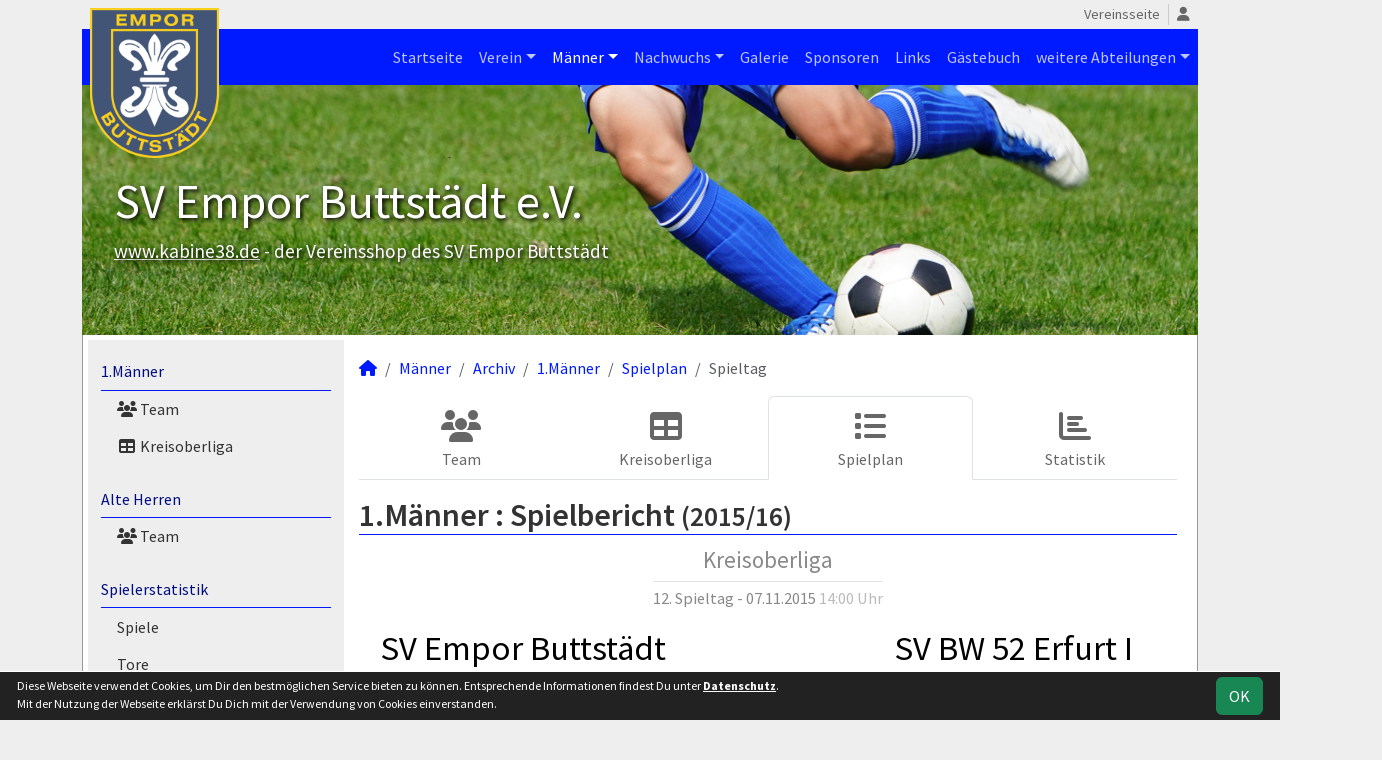

--- FILE ---
content_type: text/html; charset=utf-8
request_url: https://www.svempor.de/maenner/archiv/2015-16/erste/spiele/7615-sv-empor-buttstaedt-sv-bw-52-erfurt-i
body_size: 6264
content:
<!DOCTYPE HTML>
<html lang="de">
<head>
<title>2015/16 : SV Empor Buttstädt vs. SV BW 52 Erfurt I 0 : 1</title>
<meta charset="utf-8">
<meta http-equiv="X-UA-Compatible" content="IE=edge">
<meta name="google-site-verification" content="bvhISnykxg40kcKQ733wNqWXEWaTZJ6kc9gtUP2vRfc">
<meta name="description" content="Auf der offiziellen Webseite des SV Empor Buttstädt wird der Verein mit allen Mannschaften und Mitgliedern vorgestellt. Es gibt zahlreiche Statistiken zu Spieltag und Spielern, viele Fotos und vieles mehr. (C) soccero">
<meta name="keywords" content="SV Empor Buttstädt e.V., Verein, Fussball, News, Fußball, Sportverein, scipmanager, soccero, 12, SV Empor Buttstädt, SV BW 52 Erfurt I, 07.11.2015, Saison 2015/16, Kreisoberliga">
<meta name="author" content="zoommedia | www.soccero.de">
<meta name="viewport" content="width=device-width, initial-scale=1.0">
<link rel="icon" type="image/png" sizes="96x96" href="/favicon.png">
<link rel="icon" type="image/png" sizes="144x144" href="/templates/favicons/favicon-144x144.png">
<link rel="icon" type="image/png" sizes="192x192" href="/templates/favicons/favicon-192x192.png">
<link rel="icon" type="image/png" sizes="512x512" href="/templates/favicons/favicon-512x512.png">
<link rel="apple-touch-icon" type="image/png" sizes="180x180" href="/templates/favicons/apple-touch-icon.png">
<link href="/media/fonts/SourceSansPro/SourceSansPro.css" rel="stylesheet"><link type="text/css" rel="stylesheet" href="/media/minified/core.bs5.min.css">
<link type="text/css" rel="stylesheet" href="/media/minified/flex_images.min.css">
<link rel="stylesheet" type="text/css" href="/media/wp_scip/scip.core.css?20250714">
<link rel="stylesheet" type="text/css" href="/media/wp_scip/style.core.css?20230517">
<link rel="stylesheet" type="text/css" href="/media/wp_scip/style.color_blue.css?20221110">

<meta property="og:title" content="(1M) SV Empor Buttstädt vs. SV BW 52 Erfurt I 0:1">
<meta property="og:type" content="article">
<meta property="og:url" content="https://www.svempor.de/maenner/archiv/2015-16/archiv/2015-16/erste">
<meta property="og:site_name" content="Sportverein Empor Buttstädt e.V.">
<meta property="og:description" content="Kreisoberliga, 12. Spieltag 07.11.2015, 14:00">
<meta property="og:image" content="https://www.svempor.de/assets/img_clubs_combine/0-1_228_lg.webp">

		<script async src="https://securepubads.g.doubleclick.net/tag/js/gpt.js"></script>
		<script>
		  window.googletag = window.googletag || {cmd: []};
		  googletag.cmd.push(function() {
		    googletag.defineSlot("/33559401/anschlusstor/at_sidebar_desktop", [[120, 600], [300, 600], [160, 600]], "at_sidebar_desktop").addService(googletag.pubads());
		    googletag.defineSlot("/33559401/anschlusstor/at_content1_desktop", [[300, 250], [728, 90], [800, 250]], "at_content1_desktop").addService(googletag.pubads());
		    googletag.pubads().enableSingleRequest();
		    googletag.enableServices();
		  });
		</script>
		
<script>const CMSdevelop = 0; BSversion = 5; CMSmedia = '/media'; CMSwww = '';</script>
<script src="/media/core/core.head.js?20250507"></script>
<script src="/media/core/jquery/jquery-3.6.0.min.js"></script>
<script src="/media/core/axios/1.4.0/axios.min.js"></script><link rel="alternate" type="application/rss+xml" title="News" href="https://www.svempor.de/feed">
</head>
<body class="cms-content-nav">
<div class="container">
  <div class="content_col_right d-none d-xl-block" style="position: absolute; margin-left: 1140px;">
    <ins class="asm_async_creative" style="display:inline-block; width:160px; height:600px;text-align:left; text-decoration:none;" data-asm-cdn="cdn.adspirit.de" data-asm-host="anschlusstor.adspirit.de"  data-asm-params="pid=2351"></ins><script src="//cdn.adspirit.de/adasync.min.js" async type="text/javascript"></script>

<ins class="asm_async_creative" style="display:inline-block; width:160px; height:600px;text-align:left; text-decoration:none;" data-asm-cdn="cdn.adspirit.de" data-asm-host="anschlusstor.adspirit.de"  data-asm-params="pid=2351"></ins><script src="//cdn.adspirit.de/adasync.min.js" async type="text/javascript"></script>  </div>

  <!-- *****************************************************************************************************************************************
    HEADER
  ****************************************************************************************************************************************** -->
  <header>
    <!-- Wappen -->
    <a class="scip-wappen d-none d-lg-inline" href="/"></a>
    <a class="scip-wappen-md d-lg-none" href="/"></a>

    <!-- Button für Responsive Navigation -->
    <nav id="cms_nav_mobile_btn" class="d-block d-lg-none">
      <button class="navbar-toggler navbar-dark" type="button" data-bs-toggle="offcanvas" data-bs-target="#offcanvasMobile">
        <span class="navbar-toggler-icon"></span>
      </button>
    </nav>

    <!-- Responsive Navigation -->
    <!--  tabindex="-1" -> JS Fehler bei Login -> modal Maximum call stack size exceeded." -->
    <div class="offcanvas offcanvas-start" data-bs-scroll="true" tabindex="-1" id="offcanvasMobile" style="width:250px; max-width:80%">
      <div class="offcanvas-body p-0">
        <nav id="cms_nav_mobile"></nav>
      </div>
    </div>

    <nav class="navbar navbar-expand-md justify-content-end" id="cms_nav2"></nav>
    <div class="d-flex flex-column"><!-- PER OPTION reverse -->
     <nav class="navbar navbar-expand-md" id="cms_nav"></nav>
      <div class="scip-title">
      <p style="text-shadow: 2px 2px 4px #000;"><span style="font-size: 3rem;">SV Empor Buttstädt e.V.</span> <br><a style="color: white;" href="https://www.kabine38.de" target="_blank" rel="noopener">www.kabine38.de</a> - der Vereinsshop des SV Empor Buttstädt</p>    </div>
  </div>
 </header>

  <!-- *****************************************************************************************************************************************
    MAIN WRAPPER
  ****************************************************************************************************************************************** -->

  <main class="d-flex flex-row">
  <!-- *****************************************************************************************************************************************
    SIDEBAR
  ****************************************************************************************************************************************** -->
    <aside class="cms-sidebar d-none d-lg-block">
          	<nav id="cms_nav_sidebar"><a class="nav-item nav-link" href="/maenner/erste">1.Männer</a><ul><li class="nav-item"><a class="nav-link" href="/maenner/erste/team"><i class="fas fa-users fa-fw"></i> Team</a></li><li class="nav-item"><a class="nav-link" href="/maenner/erste/liga"><i class="fas fa-table fa-fw"></i> Kreisoberliga</a></li></ul><a class="nav-item nav-link" href="/maenner/alte-herren">Alte Herren</a><ul><li class="nav-item"><a class="nav-link" href="/maenner/alte-herren/team"><i class="fas fa-users fa-fw"></i> Team</a></li></ul><a class="nav-item nav-link" href="/maenner/statistik">Spielerstatistik</a><ul><li class="nav-item"><a class="nav-link" href="/maenner/statistik/spiele">Spiele</a></li><li class="nav-item"><a class="nav-link" href="/maenner/statistik/tore">Tore</a></li><li class="nav-item"><a class="nav-link" href="/maenner/statistik/vorlagen">Assists</a></li><li class="nav-item"><a class="nav-link" href="/maenner/statistik/scorer">Scorer</a></li><li class="nav-item"><a class="nav-link" href="/maenner/statistik/suender">Sünder</a></li></ul><a class="nav-item nav-link active" href="/maenner/archiv">Archiv</a><ul><li class="nav-item"><a class="nav-link" href="/maenner/archiv/">1996 - 2024</a></li></ul></nav>
      <br><div class="scip-sponsor"><a href="/sponsoren/6-f-c-roeder"><img alt="F.C.Röder" src="/assets/img_sponsors/6.webp"></a></div><br><amp-ad width=300 height=250 type="adspirit" data-asm-params="pid=2352&amp;ord=[timestamp]" data-asm-host="anschlusstor.adspirit.de"></amp-ad><br><img style="margin-top:50px;" alt="powered by soccero" src="/media/wp_scip/img/powered_by_soccero.png">    </aside>

  <!-- *****************************************************************************************************************************************
    CONTENT
  ****************************************************************************************************************************************** -->
    <div class="cms-content pt-3 w-100">
      <nav aria-label="breadcrumb"><ol class="breadcrumb"><li class="breadcrumb-item"><a href="/"><i class="fas fa-home"></i></a></li><li class="breadcrumb-item"><a href="/maenner">Männer</a></li><li class="breadcrumb-item"><a href="/maenner/archiv">Archiv</a></li><li class="breadcrumb-item"><a href="/maenner/archiv/2015-16/erste">1.Männer</a></li><li class="breadcrumb-item"><a href="/maenner/archiv/2015-16/erste/spiele">Spielplan</a></li><li class="breadcrumb-item active" aria-current="page">Spieltag</li></ol></nav>      <nav id="cms_nav_content"></nav>
      <div class="page-lm-matchdetail">
<h1>1.Männer : <span id="scip-lm-head">Spielbericht</span> <small>(2015/16)</small></h1><div class="text-center" style="font-size: 1.2rem">
<div class="text-muted text-center small d-inline-block">
  <span class="large-2">Kreisoberliga</span>
  <hr class="my-1">
  12. Spieltag - 07.11.2015 <span class='text-muted-2'> 14:00 Uhr</span></div>
</div>

  <table class="table noline scip-matchdetail my-3">
    <tbody>
      <tr class="match-teams">
	<td class="text-center" style="width:40%">SV Empor Buttstädt<span class="match-team-info text-muted d-block"></span></td>
	<td colspan="3">&nbsp;</td>
	<td class="text-center" style="width:40%">SV BW 52 Erfurt I<span class="match-team-info text-muted d-block"></span></td>
      </tr>
      <tr class="match-result align-bottom">
        <td rowspan="2" class="text-center match-club-img"><img src="/assets/img_clubs/200/0-1.webp" alt="SV Empor Buttstädt" style="max-height:200px"></td>
                <td class="tore-h align-bottom">0</td>
        <td class="vs align-bottom">:</td>
        <td class="tore-a align-bottom">1</td>
	        <td rowspan="2" class="text-center match-club-img"><img src="/assets/img_clubs/200/228.webp" alt="SV BW 52 Erfurt I" style="max-height:200px"></td>
      </tr>
				      <tr class="large-2 text-muted">
			        <td class="tore-h">(0</td>
			        <td class="vs">:</td>
			        <td class="tore-a">0)</td>
			      </tr>
		    </tbody>
  </table>

<div class="row" >
	<div class="col-md-6" >
	  <h2>Aufstellung </h2>
	  <table class="formation">
  <tr>
    <td> </td><td> </td><td> </td><td> </td>
  </tr>
  <tr>
    <td colspan="4" class="text-center"><a data-width="lg" class="toolTip popup" title="Chris Matzat" href="/maenner/archiv/2015-16/erste/spieler/cmatzat">C. Matzat</a><a data-width="lg" class="toolTip wechsler popup" title="Tim Förtsch" href="/maenner/archiv/2015-16/erste/spieler/tfoertsch"><br>(55' T. Förtsch)</a></td>
  </tr>
  <tr>
    <td colspan="4"> </td>
  </tr>
  <tr>
    <td colspan="4" class="text-center"><a data-width="lg" class="toolTip popup" title="Martin Grobe" href="/maenner/archiv/2015-16/erste/spieler/mgrobe">M. Grobe</a></td>
  </tr>
  <tr>
    <td colspan="2" class="text-start"><a data-width="lg" class="toolTip popup" title="Benito Bardehle" href="/maenner/archiv/2015-16/erste/spieler/bbardehle">B. Bardehle</a></td>
    <td colspan="2" class="text-end"><a data-width="lg" class="toolTip popup" title="Lukas Kästner" href="/maenner/archiv/2015-16/erste/spieler/lkaestner">L. Kästner</a><a data-width="lg" class="toolTip wechsler popup" title="Marcus Römer" href="/maenner/archiv/2015-16/erste/spieler/mroemer"><br>(84' M. Römer)</a></td>
  </tr>
  <tr>
    <td colspan="2" class="text-end"><a data-width="lg" class="toolTip popup" title="Julian Rockel" href="/maenner/archiv/2015-16/erste/spieler/jrockel">J. Rockel</a></td>
    <td colspan="2" class="text-start"><a data-width="lg" class="toolTip popup" title="Martin Thiel" href="/maenner/archiv/2015-16/erste/spieler/mthiel">M. Thiel<span title="Kapitän" style="background-color: rgb(255, 255, 255, 0.3);
		box-shadow: rgb(188 190 198) 0px 0px 2px 0px;
		font-size:0.8em;
		border-radius: 3px;
		margin-left:0.5em;
		display: inline-flex;
		width: 20px;
		height: 12px;
		font-weight:bold;
		z-index: 2;
		-webkit-box-pack: center;
		place-content: center;
		-webkit-box-align: center;
		align-items: center;">C</span></a></td>
  </tr>
  <tr>
    <td colspan="4"> </td>
  </tr>
  <tr>
    <td colspan="2" class="text-start"><a data-width="lg" class="toolTip popup" title="Jan Markowski" href="/maenner/archiv/2015-16/erste/spieler/jmarkowski">J. Markowski</a></td>
    <td colspan="2" class="text-end"><a data-width="lg" class="toolTip popup" title="Fabian Richter" href="/maenner/archiv/2015-16/erste/spieler/frichter">F. Richter</a></td>
  </tr>
  <tr>
    <td colspan="2" class="text-end"><a data-width="lg" class="toolTip popup" title="Sascha Wirthwein" href="/maenner/archiv/2015-16/erste/spieler/swirthwein">S. Wirthwein</a></td>
    <td colspan="2" class="text-start"><a data-width="lg" class="toolTip popup" title="Johannes Siebeneich" href="/maenner/archiv/2015-16/erste/spieler/jsiebeneich">J. Siebeneich</a></td>
  </tr>
  <tr>
    <td colspan="4" class="text-center"><a data-width="lg" class="toolTip popup" title="Marcel Aßmann" href="/maenner/archiv/2015-16/erste/spieler/massmann">M. Aßmann</a></td>
  </tr>
</table>

	  <br>
	</div>
<div class="col-md-6">
	<div class="spielstatistik">
	<h2>Spielstatistik</h2>
        <h4 class="mb-0 mt-3">Gelbe Karten</h4><span class="nowrap">Jan Markowski</span>, <span class="nowrap">Martin Thiel</span>, <span class="nowrap">Martin Grobe</span>, <span class="nowrap">Lukas Kästner</span><h4 class="mb-0 mt-3">Zuschauer</h4>45<h4 class="mb-0 mt-3">Torfolge</h4><table class="table table-sm noline inline  lh1-3"><tr class="text-muted"><td class="nowrap px-0">0:1 (80')</td><td>SV BW 52 Erfurt I</td></tr></table>	</div>
</div>

</div>
<div class="mt-5" id="matches_against"></div><br>
<div class="text-center mt-3 mb-3"><a href="/maenner/archiv/2015-16/erste/spiele/archiv/2015-16/erste/spiele"><i class="fa fa-reply"></i> Zurück</a></div></div>


<script>
	$(function() {
		$('.show_pre_report').on('click', function(e) {
			e.preventDefault();
			$('.pre_report').slideDown();
			$(this).parent($(this)).slideUp();
		})
	})

	axios({
		url:window.location.origin + '/api/matches',
		method:'get',
		params: {"matches_against":true,"site_name":"scip_lm_men","nav_leaguemanager":{"scip_lm_men":"maenner","scip_lm_jun":"nachwuchs"},"team_h_own":"1","team_a_opp":"469"}	}).then(function( response ) {
		// const doc = new DOMParser().parseFromString(response.data, 'text/html');
		// x = doc.getElementById('m7615')
		if(!response || !response.data) {
			return
		}
		document.getElementById('matches_against').innerHTML = '<h2>Bisherige Ergebnisse</h2>' + response.data;
		const this_match = document.getElementById('m7615')
		if(this_match) {
			this_match.classList.add('text-muted-2')
			this_match.querySelector('.scip-link-matchdetail').innerText = ''
		}
		return;
	});
</script>      <div class="text-center my-4"><ins class="asm_async_creative" style="display:inline-block; max-width:728px; height:90px;text-align:left; text-decoration:none;" data-asm-cdn="cdn.adspirit.de" data-asm-host="anschlusstor.adspirit.de"  data-asm-params="pid=2350"></ins><script src="//cdn.adspirit.de/adasync.min.js" async type="text/javascript"></script>

<ins class="asm_async_creative" style="display:inline-block; max-width:728px; height:90px;text-align:left; text-decoration:none;" data-asm-cdn="cdn.adspirit.de" data-asm-host="anschlusstor.adspirit.de"  data-asm-params="pid=2350"></ins><script src="//cdn.adspirit.de/adasync.min.js" async type="text/javascript"></script></div>
    </div>
</main>

  <!-- *****************************************************************************************************************************************
    FOOTER
  ****************************************************************************************************************************************** -->
  <footer class="row g-0">
    <div class="col-md-4">
        <a class="nav-link d-inline-block lh1-3 nowrap" href="https://www.soccero.de">
          <img src="/media/wp_scip/img/logo_soccero_silver_35.png" alt="soccero" class="footer-logo float-start">
          <span>soccero.de<br>
            <span class="small-2 text-muted">&copy; 2006 - 2026</span>
          </span>
        </a>
    </div>
    <div class="col-md-8">
      <div> <!-- div notwendig für scss -->
        <nav id="cms_nav_footer"></nav>
      </div>
    </div>
  </footer>
</div>



<!-- COOKIE-SNIPPET -->
<div id="cookieLaw" style="display:none; position:fixed;bottom:0;left:0;right:0;background:#222;color:#fff; padding:5px; border-top:1px solid #fff; font-size:12px; z-index:15000;">
  <div class="container">
    <button class="btn btn-success" style="position: relative; float: right;">OK</button>
    <div style="margin-right:80px;">
     	Diese Webseite verwendet Cookies, um Dir den bestmöglichen Service bieten zu können.
	Entsprechende Informationen findest Du unter <a style="color:#fff" class="bold" href="/datenschutz#cookies">Datenschutz</a>.<br>
	Mit der Nutzung der Webseite erklärst Du Dich mit der Verwendung von Cookies einverstanden.
    </div>
  </div>
</div>
<script>
const page_nav = {"1":{"account":{"url_name":"account","class":"nav_account","link_name":"<i class=\"toolTip fas fa-user\" title=\"Admin-Login\"><\/i>","a_class":"popup fadein"},"cms_1":{"link_name":"Startseite","url_name":"","class":"nav"},"cms_19":{"link_name":"News","url_name":"news","hidden":true,"class":null},"cms_20":{"link_name":"soccero","url_name":"s","hidden":true,"class":null},"cms_2":{"link_name":"Verein","url_name":"verein","class":"nav"},"cms_3":{"link_name":"M\u00e4nner","url_name":"maenner","class":"nav"},"cms_5":{"link_name":"Nachwuchs","url_name":"nachwuchs","class":"nav"},"cms_6":{"link_name":"Galerie","url_name":"fotos","class":"nav"},"cms_7":{"link_name":"Sponsoren","url_name":"sponsoren","class":"nav"},"cms_8":{"link_name":"Links","url_name":"links","class":"nav"},"cms_9":{"link_name":"G\u00e4stebuch","url_name":"gaestebuch","class":"nav"},"cms_24":{"link_name":"weitere Abteilungen","url_name":"weitere-abteilungen","class":"nav"},"cms_21":{"link_name":"Vereinsseite","url_name":"http:\/\/www.empor-buttstaedt.de","href":"http:\/\/www.empor-buttstaedt.de","class":"nav2"},"cms_10":{"link_name":"Besucherstatistik","url_name":"besucherstatistik","class":"footer"},"cms_12":{"link_name":"Impressum","url_name":"impressum","class":"footer"},"cms_44":{"link_name":"Datenschutz","url_name":"datenschutz","class":"footer"}},"cms_1":{"1":{"link_name":"<i class=\"fas fa-home\"><\/i>","url_name":"","hidden":true}},"cms_2":{"cms_13":{"link_name":"Chronik","url_name":"chronik"},"cms_14":{"link_name":"Vereinsf\u00fchrung","url_name":"vereinsfuehrung"},"cms_15":{"link_name":"Schiedsrichter","url_name":"schiedsrichter"},"cms_16":{"link_name":"Mannschaften","url_name":"mannschaften"},"cms_17":{"link_name":"Trainingszeiten","url_name":"trainingszeiten"},"cms_18":{"link_name":"Anschrift","url_name":"anschrift"}},"cms_24":{"cms_25":{"link_name":"Kegeln","url_name":"kegeln"},"cms_26":{"link_name":"Tischtennis","url_name":"tischtennis"},"cms_27":{"link_name":"Leichtathletik","url_name":"leichtathletik"},"cms_28":{"link_name":"Cheerleader","url_name":"cheerleader"},"cms_29":{"link_name":"Volleyball","url_name":"volleyball"},"cms_30":{"link_name":"Aerobic","url_name":"aerobic"},"cms_31":{"link_name":"Turntiger","url_name":"turntiger"}},"cms_25":{"cms_34":{"link_name":"Mannschaften","url_name":"mannschaften"},"cms_33":{"link_name":"Kontaktdaten","url_name":"kontaktdaten"},"cms_36":{"link_name":"Spielpl\u00e4ne-Ergebnisse","url_name":"spielplaene-ergebnisse"}},"cms_30":{"cms_39":{"link_name":"\u00dcber uns","url_name":"ueber-uns"},"cms_32":{"link_name":"Kontaktdaten","url_name":"kontaktdaten"}},"cms_26":{"cms_47":{"link_name":"Mannschaften","url_name":"mannschaften"},"cms_48":{"link_name":"Kontaktdaten","url_name":"kontaktdaten"},"cms_49":{"link_name":"Spielpl\u00e4ne-Ergebnisse","url_name":"spielplaene-ergebnisse"}},"cms_28":{"cms_51":{"link_name":"Events","url_name":"events"},"cms_50":{"link_name":"wir \u00fcber uns","url_name":"wir-ueber-uns"},"cms_52":{"link_name":"Bildergalerien","url_name":"bildergalerien"}},"cms_29":{"cms_53":{"link_name":"wir \u00fcber uns","url_name":"wir-ueber-uns"}},"cms_3":{"scip_team_1":{"url_name":"erste","link_name":"1.M\u00e4nner"},"scip_team_8":{"url_name":"alte-herren","link_name":"Alte Herren"},"scip_stats_men":{"url_name":"statistik","link_name":"Spielerstatistik"},"scip_archiv_men":{"url_name":"archiv","link_name":"Archiv"}},"scip_team_1":{"scip_squad_1":{"url_name":"team","link_name":"Team","icon":"fas fa-users"},"scip_league_1-304":{"url_name":"liga","link_name":"Kreisoberliga","icon":"fas fa-table"}},"scip_team_8":{"scip_squad_8":{"url_name":"team","link_name":"Team","icon":"fas fa-users"}},"scip_stats_men":{"scip_stats_men_spiele":{"url_name":"spiele","link_name":"Spiele"},"scip_stats_men_tore":{"url_name":"tore","link_name":"Tore"},"scip_stats_men_vorlagen":{"url_name":"vorlagen","link_name":"Assists"},"scip_stats_men_scorer":{"url_name":"scorer","link_name":"Scorer"},"scip_stats_men_suender":{"url_name":"suender","link_name":"S\u00fcnder"},"scip_stats_men_gelbe-karten":{"url_name":"gelbe-karten","link_name":"Gelbe Karten","hidden":true},"scip_stats_men_gelb-rote-karten":{"url_name":"gelb-rote-karten","link_name":"Gelb-Rote Karten","hidden":true},"scip_stats_men_rote-karten":{"url_name":"rote-karten","link_name":"Rote Karten","hidden":true},"scip_stats_men_einwechslungen":{"url_name":"einwechslungen","link_name":"Einwechslungen","hidden":true},"scip_stats_men_auswechslungen":{"url_name":"auswechslungen","link_name":"Auswechslungen","hidden":true}},"scip_archiv_men":{"scip_archiv_men_sub":{"url_name":"","link_name":"1996 - 2024"},"scip_archiv_men_19":{"url_name":"2015-16","link_name":"2015\/16","hidden":true}},"cms_5":{"scip_team_14":{"url_name":"c-junioren","link_name":"C-Junioren"},"scip_team_16":{"url_name":"d-junioren","link_name":"D-Junioren"},"scip_team_17":{"url_name":"d2-junioren","link_name":"D2-Junioren"},"scip_team_18":{"url_name":"e-junioren","link_name":"E-Junioren"},"scip_archiv_jun":{"url_name":"archiv","link_name":"Archiv"}},"scip_team_14":{"scip_squad_14":{"url_name":"team","link_name":"Team","icon":"fas fa-users"},"scip_league_14-306":{"url_name":"liga","link_name":"Kreisliga St.2","icon":"fas fa-table"}},"scip_team_16":{"scip_squad_16":{"url_name":"team","link_name":"Team","icon":"fas fa-users"},"scip_league_16-307":{"url_name":"liga","link_name":"Kreisoberliga","icon":"fas fa-table"}},"scip_team_17":{"scip_squad_17":{"url_name":"team","link_name":"Team","icon":"fas fa-users"},"scip_league_17-308":{"url_name":"liga","link_name":"Kreisliga St.4","icon":"fas fa-table"}},"scip_team_18":{"scip_squad_18":{"url_name":"team","link_name":"Team","icon":"fas fa-users"},"scip_league_18-309":{"url_name":"liga","link_name":"Kreisliga St.5","icon":"fas fa-table"}},"scip_archiv_jun":{"scip_archiv_jun_sub":{"url_name":"","link_name":"1996 - 2024"}},"scip_archiv_men_19":{"scip_team_19_1":{"url_name":"erste","link_name":"1.M\u00e4nner","use_child":"squad"}},"scip_team_19_1":{"squad":{"url_name":"","link_name":"Team","icon":"fas fa-users","crumb":false},"league-163":{"url_name":"liga","link_name":"Kreisoberliga","icon":"fas fa-table"},"matches":{"url_name":"spiele","link_name":"Spielplan","icon":"fas fa-list"},"teamstats":{"url_name":"statistik","link_name":"Statistik","icon":"fas fa-chart-bar"}}};
const page_nav_settings = {
	"page_parents"	: {"1":"cms_3","2":"scip_archiv_men","3":"scip_archiv_men_19","4":"scip_team_19_1","5":"matches"},
	"lev"		: {"1":"maenner","2":"archiv","3":"2015-16","4":"erste","5":"spiele","6":"7615-sv-empor-buttstaedt-sv-bw-52-erfurt-i","7":"","8":""},
	"content_nav"	: "scip_team_19_1",
	"socialmedia"	: [],
	"title"		: "SV%20Empor%20Buttst%C3%A4dt%20-%202015%2F16%20%3A%20SV%20Empor%20Buttst%C3%A4dt%20vs.%20SV%20BW%2052%20Erfurt%20I%200%20%3A%201"
}

domReady(function() {
	CORE_NaviInit(page_nav, page_nav_settings)
	if(page_nav_settings['socialmedia']['share_linking']) {
		CORE_SocialMediaShareButton(page_nav_settings['title'])
	}
})
window.addEventListener('resize', () => CORE_NaviInit(page_nav, page_nav_settings));

const cookieLaw = {
	storage : localStorage.getItem('cookieLaw'),
	element : document.getElementById('cookieLaw')
}
if(!cookieLaw.storage || Date.now() > cookieLaw.storage) {
	cookieLaw.element.style.display = 'block'
	// "cookie" für 200 Tage speichern
	cookieLaw.element.querySelector('button').addEventListener('click', () => {
		cookieLaw.element.style.display = 'none'
		const d = new Date();
		localStorage.setItem('cookieLaw', d.setTime(d.getTime() + 17280000000));	// (200*24*60*60*1000));
	})
}
</script>

<script src="/media/minified/core.bs5.min.js"></script>
<script src="/media/minified/flex_images.min.js"></script>
<script src="/media/wp_scip/scip.core.js?20240926"></script></body>
</html>

--- FILE ---
content_type: text/html; charset=utf-8
request_url: https://www.svempor.de/api/matches?matches_against=true&site_name=scip_lm_men&nav_leaguemanager[scip_lm_men]=maenner&nav_leaguemanager[scip_lm_jun]=nachwuchs&team_h_own=1&team_a_opp=469
body_size: 1185
content:
	<div class="form-check form-switch small d-md-none float-end" data-bs-toggle="collapse" data-bs-target=".collapse.match-info">
			  <input class="form-check-input" type="checkbox" role="switch" id="flexSwitchCheckChecked" checked>
			  <label class="form-check-label" for="flexSwitchCheckChecked">Datum anzeigen</label>
			</div>    <table class="table middle scip-matches scip-matches-modern table-hover noline">
    <tbody>
		<tr class="bg0" id="m11206">
		<td class="bold">2022/23</td><td class="scip-pe-sm-0 match-suv match-suv-s">&nbsp;</td><td class="text-end text-muted d-none d-md-table-cell">7.ST</td>			<td class="scip-matches-flex scip-pe-sm-0">
				<div class="d-flex flex-md-row flex-column align-items-md-center">
					<div class="collapse show match-info mb-1 mb-md-0">
						<span class="match-date nowrap">Sa, 15.10.2022</span><span class="d-md-none fw-normal">, 7.ST</span>					</div>
					<div class="flex-fill d-flex flex-row align-items-center justify-content-center">
						<div class="team-h bold"><span class="d-none d-sm-inline">SG SV Emp. Buttstädt</span><span class="d-sm-none d-inline">EmporButt</span></div>																			<div class="vs-result">
	4 : 2							</div>
																		<div class="team-a"><span class="d-none d-sm-inline">SG SV BW 52 Erfurt I</span><span class="d-sm-none d-inline">SV BW 52 Erf</span></div>					</div>
				</div>
			</td>

<td class="scip-link-matchdetail">
					  <a title="Spielbericht" class="toolTip large" href="/maenner/archiv/2022-23/erste/spiele/11206-sg-sv-emp-buttstaedt-sg-sv-bw-52-erfurt-i"><i class="far fa-file-alt"></i></a></td>		</tr>
		<tr class="bg0" id="m11290">
		<td class="bold">&nbsp;</td><td class="scip-pe-sm-0 match-suv match-suv-v">&nbsp;</td><td class="text-end text-muted d-none d-md-table-cell">20.ST</td>			<td class="scip-matches-flex scip-pe-sm-0">
				<div class="d-flex flex-md-row flex-column align-items-md-center">
					<div class="collapse show match-info mb-1 mb-md-0">
						<span class="match-date nowrap">Sa, 29.04.2023</span><span class="d-md-none fw-normal">, 20.ST</span>					</div>
					<div class="flex-fill d-flex flex-row align-items-center justify-content-center">
						<div class="team-h"><span class="d-none d-sm-inline">SG SV BW 52 Erfurt I</span><span class="d-sm-none d-inline">SV BW 52 Erf</span></div>																			<div class="vs-result">
	3 : 0							</div>
																		<div class="team-a bold"><span class="d-none d-sm-inline">SG SV Emp. Buttstädt</span><span class="d-sm-none d-inline">EmporButt</span></div>					</div>
				</div>
			</td>

<td class="scip-link-matchdetail">
					  <a title="Spielbericht" class="toolTip large" href="/maenner/archiv/2022-23/erste/spiele/11290-sg-sv-bw-52-erfurt-i-sg-sv-emp-buttstaedt"><i class="far fa-file-alt"></i></a></td>		</tr>
		<tr class="line-top bg1" id="m10500">
		<td class="bold">2021/22</td><td class="scip-pe-sm-0 match-suv match-suv-s">&nbsp;</td><td class="text-end text-muted d-none d-md-table-cell">7.ST</td>			<td class="scip-matches-flex scip-pe-sm-0">
				<div class="d-flex flex-md-row flex-column align-items-md-center">
					<div class="collapse show match-info mb-1 mb-md-0">
						<span class="match-date nowrap">Sa, 16.10.2021</span><span class="d-md-none fw-normal">, 7.ST</span>					</div>
					<div class="flex-fill d-flex flex-row align-items-center justify-content-center">
						<div class="team-h bold"><span class="d-none d-sm-inline">SG SV Emp. Buttstädt</span><span class="d-sm-none d-inline">EmporButt</span></div>																			<div class="vs-result">
	3 : 1							</div>
																		<div class="team-a"><span class="d-none d-sm-inline">SV BW 52 Erfurt I</span><span class="d-sm-none d-inline">SV BW 52 Erf</span></div>					</div>
				</div>
			</td>

<td class="scip-link-matchdetail">
					  <a title="Spielbericht" class="toolTip large" href="/maenner/archiv/2021-22/erste/spiele/10500-sg-sv-emp-buttstaedt-sv-bw-52-erfurt-i"><i class="far fa-file-alt"></i></a></td>		</tr>
		<tr class="bg1" id="m10591">
		<td class="bold">&nbsp;</td><td class="scip-pe-sm-0 match-suv match-suv-v">&nbsp;</td><td class="text-end text-muted d-none d-md-table-cell">20.ST</td>			<td class="scip-matches-flex scip-pe-sm-0">
				<div class="d-flex flex-md-row flex-column align-items-md-center">
					<div class="collapse show match-info mb-1 mb-md-0">
						<span class="match-date nowrap">Sa, 25.06.2022</span><span class="d-md-none fw-normal">, 20.ST</span>					</div>
					<div class="flex-fill d-flex flex-row align-items-center justify-content-center">
						<div class="team-h"><span class="d-none d-sm-inline">SV BW 52 Erfurt I</span><span class="d-sm-none d-inline">SV BW 52 Erf</span></div>																			<div class="vs-result">
	2 : 0							</div>
																		<div class="team-a bold"><span class="d-none d-sm-inline">SG SV Emp. Buttstädt</span><span class="d-sm-none d-inline">EmporButt</span></div>					</div>
				</div>
			</td>

<td class="scip-link-matchdetail">
					  <a title="Spielbericht" class="toolTip large" href="/maenner/archiv/2021-22/erste/spiele/10591-sv-bw-52-erfurt-i-sg-sv-emp-buttstaedt"><i class="far fa-file-alt"></i></a></td>		</tr>
		<tr class="line-top bg0" id="m10124">
		<td class="bold">2019/20</td><td class="scip-pe-sm-0 match-suv match-suv-u">&nbsp;</td><td class="text-end text-muted d-none d-md-table-cell">8.ST</td>			<td class="scip-matches-flex scip-pe-sm-0">
				<div class="d-flex flex-md-row flex-column align-items-md-center">
					<div class="collapse show match-info mb-1 mb-md-0">
						<span class="match-date nowrap">Sa, 05.10.2019</span><span class="d-md-none fw-normal">, 8.ST</span>					</div>
					<div class="flex-fill d-flex flex-row align-items-center justify-content-center">
						<div class="team-h bold"><span class="d-none d-sm-inline">SV Empor Buttstädt</span><span class="d-sm-none d-inline">Buttstädt</span></div>																			<div class="vs-result">
	2 : 2							</div>
																		<div class="team-a"><span class="d-none d-sm-inline">SV BW 52 Erfurt I</span><span class="d-sm-none d-inline">SV BW 52 Erf</span></div>					</div>
				</div>
			</td>

<td class="scip-link-matchdetail">
					  <a title="Spielbericht" class="toolTip large" href="/maenner/archiv/2019-20/erste/spiele/10124-sv-empor-buttstaedt-sv-bw-52-erfurt-i"><i class="far fa-file-alt"></i></a></td>		</tr>
		<tr class="line-top bg1" id="m9421">
		<td class="bold">2018/19</td><td class="scip-pe-sm-0 match-suv match-suv-v">&nbsp;</td><td class="text-end text-muted d-none d-md-table-cell">2.R</td>			<td class="scip-matches-flex scip-pe-sm-0">
				<div class="d-flex flex-md-row flex-column align-items-md-center">
					<div class="collapse show match-info mb-1 mb-md-0">
						<span class="match-date nowrap">So, 16.09.2018</span><span class="d-md-none fw-normal">, 2.R</span>					</div>
					<div class="flex-fill d-flex flex-row align-items-center justify-content-center">
						<div class="team-h bold"><span class="d-none d-sm-inline">SV Empor Buttstädt</span><span class="d-sm-none d-inline">Buttstädt</span></div>																			<div class="vs-result">
	2 : 4							</div>
																		<div class="team-a"><span class="d-none d-sm-inline">SV BW 52 Erfurt I</span><span class="d-sm-none d-inline">SV BW 52 Erf</span></div>					</div>
				</div>
			</td>

<td class="scip-link-matchdetail">
					  <a title="Spielbericht" class="toolTip large" href="/maenner/archiv/2018-19/erste/spiele/9421-sv-empor-buttstaedt-sv-bw-52-erfurt-i"><i class="far fa-file-alt"></i></a></td>		</tr>
		<tr class="line-top bg0" id="m8473">
		<td class="bold">2016/17</td><td class="scip-pe-sm-0 match-suv match-suv-v">&nbsp;</td><td class="text-end text-muted d-none d-md-table-cell">10.ST</td>			<td class="scip-matches-flex scip-pe-sm-0">
				<div class="d-flex flex-md-row flex-column align-items-md-center">
					<div class="collapse show match-info mb-1 mb-md-0">
						<span class="match-date nowrap">Sa, 22.10.2016</span><span class="d-md-none fw-normal">, 10.ST</span>					</div>
					<div class="flex-fill d-flex flex-row align-items-center justify-content-center">
						<div class="team-h"><span class="d-none d-sm-inline">SV BW 52 Erfurt I</span><span class="d-sm-none d-inline">SV BW 52 Erf</span></div>																			<div class="vs-result">
	9 : 2							</div>
																		<div class="team-a bold"><span class="d-none d-sm-inline">SV Empor Buttstädt</span><span class="d-sm-none d-inline">Buttstädt</span></div>					</div>
				</div>
			</td>

<td class="scip-link-matchdetail">
					  <a title="Spielbericht" class="toolTip large" href="/maenner/archiv/2016-17/erste/spiele/8473-sv-bw-52-erfurt-i-sv-empor-buttstaedt"><i class="far fa-file-alt"></i></a></td>		</tr>
		<tr class="bg0" id="m8665">
		<td class="bold">&nbsp;</td><td class="scip-pe-sm-0 match-suv match-suv-v">&nbsp;</td><td class="text-end text-muted d-none d-md-table-cell">23.ST</td>			<td class="scip-matches-flex scip-pe-sm-0">
				<div class="d-flex flex-md-row flex-column align-items-md-center">
					<div class="collapse show match-info mb-1 mb-md-0">
						<span class="match-date nowrap">Sa, 06.05.2017</span><span class="d-md-none fw-normal">, 23.ST</span>					</div>
					<div class="flex-fill d-flex flex-row align-items-center justify-content-center">
						<div class="team-h bold"><span class="d-none d-sm-inline">SV Empor Buttstädt</span><span class="d-sm-none d-inline">Buttstädt</span></div>																			<div class="vs-result">
	1 : 2							</div>
																		<div class="team-a"><span class="d-none d-sm-inline">SV BW 52 Erfurt I</span><span class="d-sm-none d-inline">SV BW 52 Erf</span></div>					</div>
				</div>
			</td>

<td class="scip-link-matchdetail">
					  <a title="Spielbericht" class="toolTip large" href="/maenner/archiv/2016-17/erste/spiele/8665-sv-empor-buttstaedt-sv-bw-52-erfurt-i"><i class="far fa-file-alt"></i></a></td>		</tr>
		<tr class="line-top bg1" id="m7615">
		<td class="bold">2015/16</td><td class="scip-pe-sm-0 match-suv match-suv-v">&nbsp;</td><td class="text-end text-muted d-none d-md-table-cell">12.ST</td>			<td class="scip-matches-flex scip-pe-sm-0">
				<div class="d-flex flex-md-row flex-column align-items-md-center">
					<div class="collapse show match-info mb-1 mb-md-0">
						<span class="match-date nowrap">Sa, 07.11.2015</span><span class="d-md-none fw-normal">, 12.ST</span>					</div>
					<div class="flex-fill d-flex flex-row align-items-center justify-content-center">
						<div class="team-h bold"><span class="d-none d-sm-inline">SV Empor Buttstädt</span><span class="d-sm-none d-inline">Buttstädt</span></div>																			<div class="vs-result">
	0 : 1							</div>
																		<div class="team-a"><span class="d-none d-sm-inline">SV BW 52 Erfurt I</span><span class="d-sm-none d-inline">SV BW 52 Erf</span></div>					</div>
				</div>
			</td>

<td class="scip-link-matchdetail">
					  <a title="Spielbericht" class="toolTip large" href="/maenner/archiv/2015-16/erste/spiele/7615-sv-empor-buttstaedt-sv-bw-52-erfurt-i"><i class="far fa-file-alt"></i></a></td>		</tr>
		<tr class="bg1" id="m8019">
		<td class="bold">&nbsp;</td><td class="scip-pe-sm-0 match-suv match-suv-v">&nbsp;</td><td class="text-end text-muted d-none d-md-table-cell">AF</td>			<td class="scip-matches-flex scip-pe-sm-0">
				<div class="d-flex flex-md-row flex-column align-items-md-center">
					<div class="collapse show match-info" style="margin-bottom:-0.8rem">
						<span class="match-date nowrap">Sa, 12.12.2015</span><span class="d-md-none fw-normal">, AF</span>					</div>
					<div class="flex-fill d-flex flex-row align-items-center justify-content-center">
						<div class="team-h"><span class="d-none d-sm-inline">SV BW 52 Erfurt I</span><span class="d-sm-none d-inline">SV BW 52 Erf</span></div>																			<div class="vs-result">
		<span class="vs-result-label">&nbsp;</span><br>4 : 2<br>
									<span class="vs-result-label text-muted">(<span class="text-muted" title="nach Elfmeterschießen">n.E.</span>)</span>							</div>
																		<div class="team-a bold"><span class="d-none d-sm-inline">SV Empor Buttstädt</span><span class="d-sm-none d-inline">Buttstädt</span></div>					</div>
				</div>
			</td>

<td class="scip-link-matchdetail">
					  <a title="Spielbericht" class="toolTip large" href="/maenner/archiv/2015-16/erste/spiele/8019-sv-bw-52-erfurt-i-sv-empor-buttstaedt"><i class="far fa-file-alt"></i></a></td>		</tr>
		<tr class="bg1" id="m7735">
		<td class="bold">&nbsp;</td><td class="scip-pe-sm-0 match-suv match-suv-s">&nbsp;</td><td class="text-end text-muted d-none d-md-table-cell">27.ST</td>			<td class="scip-matches-flex scip-pe-sm-0">
				<div class="d-flex flex-md-row flex-column align-items-md-center">
					<div class="collapse show match-info mb-1 mb-md-0">
						<span class="match-date nowrap">Sa, 28.05.2016</span><span class="d-md-none fw-normal">, 27.ST</span>					</div>
					<div class="flex-fill d-flex flex-row align-items-center justify-content-center">
						<div class="team-h"><span class="d-none d-sm-inline">SV BW 52 Erfurt I</span><span class="d-sm-none d-inline">SV BW 52 Erf</span></div>																			<div class="vs-result">
	0 : 4							</div>
																		<div class="team-a bold"><span class="d-none d-sm-inline">SV Empor Buttstädt</span><span class="d-sm-none d-inline">Buttstädt</span></div>					</div>
				</div>
			</td>

<td class="scip-link-matchdetail">
					  <a title="Spielbericht" class="toolTip large" href="/maenner/archiv/2015-16/erste/spiele/7735-sv-bw-52-erfurt-i-sv-empor-buttstaedt"><i class="far fa-file-alt"></i></a></td>		</tr>
		<tr class="line-top bg0" id="m7049">
		<td class="bold">2014/15</td><td class="scip-pe-sm-0 match-suv match-suv-u">&nbsp;</td><td class="text-end text-muted d-none d-md-table-cell">7.ST</td>			<td class="scip-matches-flex scip-pe-sm-0">
				<div class="d-flex flex-md-row flex-column align-items-md-center">
					<div class="collapse show match-info mb-1 mb-md-0">
						<span class="match-date nowrap">Sa, 27.09.2014</span><span class="d-md-none fw-normal">, 7.ST</span>					</div>
					<div class="flex-fill d-flex flex-row align-items-center justify-content-center">
						<div class="team-h bold"><span class="d-none d-sm-inline">SV Empor Buttstädt</span><span class="d-sm-none d-inline">Buttstädt</span></div>																			<div class="vs-result">
	2 : 2							</div>
																		<div class="team-a"><span class="d-none d-sm-inline">SV BW 52 Erfurt I</span><span class="d-sm-none d-inline">SV BW 52 Erf</span></div>					</div>
				</div>
			</td>

<td class="scip-link-matchdetail">
					  <a title="Spielbericht" class="toolTip large" href="/maenner/archiv/2014-15/erste/spiele/7049-sv-empor-buttstaedt-sv-bw-52-erfurt-i"><i class="far fa-file-alt"></i></a></td>		</tr>
		<tr class="bg0" id="m7314">
		<td class="bold">&nbsp;</td><td class="scip-pe-sm-0 match-suv match-suv-v">&nbsp;</td><td class="text-end text-muted d-none d-md-table-cell">22.ST</td>			<td class="scip-matches-flex scip-pe-sm-0">
				<div class="d-flex flex-md-row flex-column align-items-md-center">
					<div class="collapse show match-info mb-1 mb-md-0">
						<span class="match-date nowrap">Sa, 18.04.2015</span><span class="d-md-none fw-normal">, 22.ST</span>					</div>
					<div class="flex-fill d-flex flex-row align-items-center justify-content-center">
						<div class="team-h"><span class="d-none d-sm-inline">SV BW 52 Erfurt I</span><span class="d-sm-none d-inline">SV BW 52 Erf</span></div>																			<div class="vs-result">
	1 : 0							</div>
																		<div class="team-a bold"><span class="d-none d-sm-inline">SV Empor Buttstädt</span><span class="d-sm-none d-inline">Buttstädt</span></div>					</div>
				</div>
			</td>

<td class="scip-link-matchdetail">
					  <a title="Spielbericht" class="toolTip large" href="/maenner/archiv/2014-15/erste/spiele/7314-sv-bw-52-erfurt-i-sv-empor-buttstaedt"><i class="far fa-file-alt"></i></a></td>		</tr>
		<tr class="line-top bg1" id="m6634">
		<td class="bold">2013/14</td><td class="scip-pe-sm-0 match-suv match-suv-s">&nbsp;</td><td class="text-end text-muted d-none d-md-table-cell">3.R</td>			<td class="scip-matches-flex scip-pe-sm-0">
				<div class="d-flex flex-md-row flex-column align-items-md-center">
					<div class="collapse show match-info mb-1 mb-md-0">
						<span class="match-date nowrap">Sa, 16.11.2013</span><span class="d-md-none fw-normal">, 3.R</span>					</div>
					<div class="flex-fill d-flex flex-row align-items-center justify-content-center">
						<div class="team-h"><span class="d-none d-sm-inline">SV BW 52 Erfurt I</span><span class="d-sm-none d-inline">SV BW 52 Erf</span></div>																			<div class="vs-result">
	7 : 9							</div>
																		<div class="team-a bold"><span class="d-none d-sm-inline">SV Empor Buttstädt</span><span class="d-sm-none d-inline">Buttstädt</span></div>					</div>
				</div>
			</td>

<td class="scip-link-matchdetail">
					  <a title="Spielbericht" class="toolTip large" href="/maenner/archiv/2013-14/erste/spiele/6634-sv-bw-52-erfurt-i-sv-empor-buttstaedt"><i class="far fa-file-alt"></i></a></td>		</tr>
	</tbody>
	</table>
